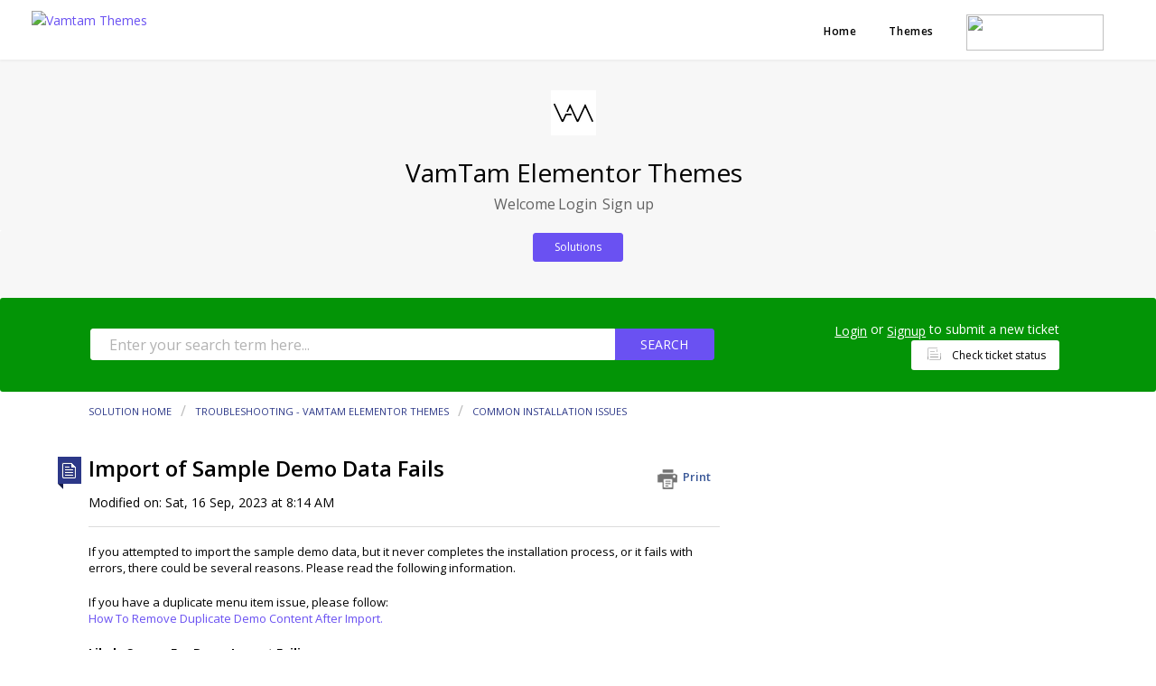

--- FILE ---
content_type: text/html; charset=utf-8
request_url: https://elementor.support.vamtam.com/support/solutions/articles/245235-import-of-sample-demo-data-fails
body_size: 9195
content:
<!DOCTYPE html>
       
        <!--[if lt IE 7]><html class="no-js ie6 dew-dsm-theme " lang="en" dir="ltr" data-date-format="non_us"><![endif]-->       
        <!--[if IE 7]><html class="no-js ie7 dew-dsm-theme " lang="en" dir="ltr" data-date-format="non_us"><![endif]-->       
        <!--[if IE 8]><html class="no-js ie8 dew-dsm-theme " lang="en" dir="ltr" data-date-format="non_us"><![endif]-->       
        <!--[if IE 9]><html class="no-js ie9 dew-dsm-theme " lang="en" dir="ltr" data-date-format="non_us"><![endif]-->       
        <!--[if IE 10]><html class="no-js ie10 dew-dsm-theme " lang="en" dir="ltr" data-date-format="non_us"><![endif]-->       
        <!--[if (gt IE 10)|!(IE)]><!--><html class="no-js  dew-dsm-theme " lang="en" dir="ltr" data-date-format="non_us"><!--<![endif]-->
	<head>
		
		<!-- Title for the page -->
<title> Import of Sample Demo Data Fails : VamTam Elementor Themes </title>

<!-- Meta information -->

      <meta charset="utf-8" />
      <meta http-equiv="X-UA-Compatible" content="IE=edge,chrome=1" />
      <meta name="description" content= "" />
      <meta name="author" content= "" />
       <meta property="og:title" content="Import of Sample Demo Data Fails" />  <meta property="og:url" content="https://elementor.support.vamtam.com/support/solutions/articles/245235-import-of-sample-demo-data-fails" />  <meta property="og:description" content=" If you attempted to import the sample demo data, but it never completes the installation process, or it fails with errors, there could be several reasons. Please read the following information.   If you have a duplicate menu item issue, please fo..." />  <meta property="og:image" content="https://s3.amazonaws.com/cdn.freshdesk.com/data/helpdesk/attachments/production/50618115/logo/rCNtuNZ8lDFbCohXasrypqw1JouglvVavQ.png?X-Amz-Algorithm=AWS4-HMAC-SHA256&amp;amp;X-Amz-Credential=AKIAS6FNSMY2XLZULJPI%2F20260121%2Fus-east-1%2Fs3%2Faws4_request&amp;amp;X-Amz-Date=20260121T091126Z&amp;amp;X-Amz-Expires=604800&amp;amp;X-Amz-SignedHeaders=host&amp;amp;X-Amz-Signature=6432088d904d69c71849cb3ff5bc4ec7f4b6bd89e267b0bf85b037ab8cb38ea6" />  <meta property="og:site_name" content="VamTam Elementor Themes" />  <meta property="og:type" content="article" />  <meta name="twitter:title" content="Import of Sample Demo Data Fails" />  <meta name="twitter:url" content="https://elementor.support.vamtam.com/support/solutions/articles/245235-import-of-sample-demo-data-fails" />  <meta name="twitter:description" content=" If you attempted to import the sample demo data, but it never completes the installation process, or it fails with errors, there could be several reasons. Please read the following information.   If you have a duplicate menu item issue, please fo..." />  <meta name="twitter:image" content="https://s3.amazonaws.com/cdn.freshdesk.com/data/helpdesk/attachments/production/50618115/logo/rCNtuNZ8lDFbCohXasrypqw1JouglvVavQ.png?X-Amz-Algorithm=AWS4-HMAC-SHA256&amp;amp;X-Amz-Credential=AKIAS6FNSMY2XLZULJPI%2F20260121%2Fus-east-1%2Fs3%2Faws4_request&amp;amp;X-Amz-Date=20260121T091126Z&amp;amp;X-Amz-Expires=604800&amp;amp;X-Amz-SignedHeaders=host&amp;amp;X-Amz-Signature=6432088d904d69c71849cb3ff5bc4ec7f4b6bd89e267b0bf85b037ab8cb38ea6" />  <meta name="twitter:card" content="summary" />  <link rel="canonical" href="https://elementor.support.vamtam.com/support/solutions/articles/245235-import-of-sample-demo-data-fails" /> 

<!-- Responsive setting -->
<link rel="apple-touch-icon" href="/assets/misc/favicon.ico?702017" />
        <link rel="apple-touch-icon" sizes="72x72" href="/assets/misc/favicon.ico?702017" />
        <link rel="apple-touch-icon" sizes="114x114" href="/assets/misc/favicon.ico?702017" />
        <link rel="apple-touch-icon" sizes="144x144" href="/assets/misc/favicon.ico?702017" />
        <meta name="viewport" content="width=device-width, initial-scale=1.0, maximum-scale=5.0, user-scalable=yes" /> 
		
		<!-- Adding meta tag for CSRF token -->
		<meta name="csrf-param" content="authenticity_token" />
<meta name="csrf-token" content="ee7jTJpV99dn16LkodeRT52h3rF7TN9Sj6hEuGM7E4n6zSKuyoLHkWiTsnlhbG8xfXMcY0zJJiQmR4H6lwViPw==" />
		<!-- End meta tag for CSRF token -->
		
		<!-- Fav icon for portal -->
		<link rel='shortcut icon' href='/assets/misc/favicon.ico?702017' />

		<!-- Base stylesheet -->
 
		<link rel="stylesheet" media="print" href="https://assets2.freshdesk.com/assets/cdn/portal_print-6e04b27f27ab27faab81f917d275d593fa892ce13150854024baaf983b3f4326.css" />
	  		<link rel="stylesheet" media="screen" href="https://assets2.freshdesk.com/assets/cdn/portal_utils-f2a9170fce2711ae2a03e789faa77a7e486ec308a2367d6dead6c9890a756cfa.css" />

		
		<!-- Theme stylesheet -->

		<link href="/support/theme.css?v=4&amp;d=1769164229" media="screen" rel="stylesheet" type="text/css">

		<!-- Google font url if present -->
		<link href='https://fonts.googleapis.com/css?family=Open+Sans:regular,italic,600,700,700italic' rel='stylesheet' type='text/css' nonce='sLHQDfE88uWEFxyMjF111Q=='>

		<!-- Including default portal based script framework at the top -->
		<script src="https://assets6.freshdesk.com/assets/cdn/portal_head_v2-d07ff5985065d4b2f2826fdbbaef7df41eb75e17b915635bf0413a6bc12fd7b7.js"></script>
		<!-- Including syntexhighlighter for portal -->
		<script src="https://assets10.freshdesk.com/assets/cdn/prism-841b9ba9ca7f9e1bc3cdfdd4583524f65913717a3ab77714a45dd2921531a402.js"></script>

		

		<!-- Access portal settings information via javascript -->
		 <script type="text/javascript">     var portal = {"language":"en","name":"VamTam Elementor Themes","contact_info":"","current_page_name":"article_view","current_tab":"solutions","vault_service":{"url":"https://vault-service.freshworks.com/data","max_try":2,"product_name":"fd"},"current_account_id":1972,"preferences":{"bg_color":"#ffffff","header_color":"#ffffff","help_center_color":"#000000","footer_color":"#000000","tab_color":"#000000","tab_hover_color":"#6A51F2","btn_background":"#6A51F2","btn_primary_background":"#6A51F2","baseFont":"Open Sans","textColor":"#000000","headingsFont":"Open Sans","headingsColor":"#000000","linkColor":"#6A51F2","linkColorHover":"#6A51F2","inputFocusRingColor":"#000000","nonResponsive":"false"},"image_placeholders":{"spacer":"https://assets5.freshdesk.com/assets/misc/spacer.gif","profile_thumb":"https://assets8.freshdesk.com/assets/misc/profile_blank_thumb-4a7b26415585aebbd79863bd5497100b1ea52bab8df8db7a1aecae4da879fd96.jpg","profile_medium":"https://assets1.freshdesk.com/assets/misc/profile_blank_medium-1dfbfbae68bb67de0258044a99f62e94144f1cc34efeea73e3fb85fe51bc1a2c.jpg"},"falcon_portal_theme":false,"current_object_id":245235};     var attachment_size = 20;     var blocked_extensions = "exe,dll,sys,swf,scr,gzquar,js,jse,class,vb,com,bat,cmd,pif,img,iso,hta,html,msc,msp,cpl,reg,tmp,py,ps,msi,msp,inf,scf,ocx,bin,ws,sh,lnk,gadget,dmg,msh,apk,iqy,pub,jar";     var allowed_extensions = "";     var store = { 
        ticket: {},
        portalLaunchParty: {} };    store.portalLaunchParty.ticketFragmentsEnabled = false;    store.pod = "us-east-1";    store.region = "US"; </script> 


			
	</head>
	<body>
            	
		
		
		

<div class="page">
	<nav id="main-menu">
	<ul id="menu-main-menu" class="menu">
		<li id="menu-item-17" class="menu-item menu-item-type-post_type menu-item-object-page menu-item-17">
			<a href="https://vamtam.com/"><span>Home</span></a>
		</li>
		<li id="menu-item-48" class="menu-item menu-item-type-post_type menu-item-object-page menu-item-48">
			<a href="https://vamtam.com/themes/"><span>Themes</span></a>
		</li>
	

    
    
	<li class="menu-item nohover"><a href="https://be.elementor.com/visit/?bta=13981&nci=5757" target="_blank"> <img border="0" src="https://vamtam.com/wp-content/uploads/2024/04/elementor-logo.svg" height="40" width="152"> </a></li>
	</ul>

	<a href="https://vamtam.com/" title="Vamtam Themes" class="logo"><img src="https://vamtam.com/wp-content/uploads/2024/04/vamtam-logo.svg" alt="Vamtam Themes" class="normal-logo" height="37" ></a>

</nav>

<header class="banner">
	<div class="banner-wrapper">
		<div class="banner-title">
			<a href="/support/home"class='portal-logo'><span class="portal-img"><i></i>
                    <img src='https://s3.amazonaws.com/cdn.freshdesk.com/data/helpdesk/attachments/production/50618115/logo/rCNtuNZ8lDFbCohXasrypqw1JouglvVavQ.png' alt="Logo"
                        onerror="default_image_error(this)" data-type="logo" />
                 </span></a>
			<h1 class="ellipsis heading">VamTam Elementor Themes</h1>
		</div>
		<nav class="banner-nav">
			 <div class="welcome">Welcome <b></b> </div>  <b><a href="/support/login"><b>Login</b></a></b> &nbsp;<b><a href="/support/signup"><b>Sign up</b></a></b>
		</nav>
	</div>
</header>
<nav class="page-tabs" >
	
		<a data-toggle-dom="#header-tabs" href="#" data-animated="true" class="mobile-icon-nav-menu show-in-mobile"></a>
		<div class="nav-link" id="header-tabs">
			
				
					<a href="/support/home" class="">Home</a>
				
			
				
					<a href="/support/solutions" class="active">Solutions</a>
				
			
		</div>
	
</nav>
	
	<!-- Search and page links for the page -->
	
		<section class="help-center rounded-6">
          <div class="search-center-box">  
			<div class="hc-search">
				<div class="hc-search-c">
					<h2 class="heading hide-in-mobile">How can we help you today?</h2>
					<form class="hc-search-form print--remove" autocomplete="off" action="/support/search/solutions" id="hc-search-form" data-csrf-ignore="true">
	<div class="hc-search-input">
	<label for="support-search-input" class="hide">Enter your search term here...</label>
		<input placeholder="Enter your search term here..." type="text"
			name="term" class="special" value=""
            rel="page-search" data-max-matches="10" id="support-search-input">
	</div>
	<div class="hc-search-button">
		<button class="btn btn-primary" aria-label="Search" type="submit" autocomplete="off">
			<i class="mobile-icon-search hide-tablet"></i>
			<span class="hide-in-mobile">
				Search
			</span>
		</button>
	</div>
</form>
				</div>
			</div>
			<div class="hc-nav ">				
				 <nav>  <div class="hide-in-mobile"><a href=/support/login>Login</a> or <a href=/support/signup>Signup</a> to submit a new ticket</div>   <div>
              <a href="/support/tickets" class="mobile-icon-nav-status check-status ellipsis" title="Check ticket status">
                <span>Check ticket status</span>
              </a>
            </div>  </nav>
			</div>
		 </div>
		</section>
	

	<!-- Notification Messages -->
	 <div class="alert alert-with-close notice hide" id="noticeajax"></div> 

	<div class="c-wrapper">		
		<section class="main content rounded-6 min-height-on-desktop fc-article-show" id="article-show-245235">
	<div class="breadcrumb">
		<a href="/support/solutions"> Solution home </a>
		<a href="/support/solutions/161885">Troubleshooting - Vamtam Elementor Themes</a>
		<a href="/support/solutions/folders/276230">Common Installation issues</a>
	</div>
	<b class="page-stamp page-stamp-article">
		<b class="icon-page-article"></b>
	</b>

	<h2 class="heading">Import of Sample Demo Data Fails
	 	<a href="#"
            class="solution-print--icon print--remove"
 			title="Print this Article"
 			arial-role="link"
 			arial-label="Print this Article"
			id="print-article"
 		>
			<span class="icon-print"></span>
			<span class="text-print">Print</span>
 		</a>
	</h2>
	
	<p>Modified on: Sat, 16 Sep, 2023 at  8:14 AM</p>
	<hr />
	

	<article class="article-body" id="article-body" rel="image-enlarge">
		<p style="margin-bottom: 20px;"><span rel="tempredactor">If you attempted to import the sample demo data, but it never completes the installation process, or it fails with errors, there could be several reasons.&nbsp;</span><span style="line-height: 16px;">Please read the following information.&nbsp;</span></p><p><span rel="tempredactor">If you have a duplicate menu item issue, please follow:</span></p><p style="margin-bottom: 20px;"><a href="https://support.vamtam.com/support/solutions/articles/205327-demo-content-duplicated-re-import-of-demo-content" target="_blank">How To Remove Duplicate Demo Content After Import.</a></p><p><span rel="tempredactor"><strong>Likely Causes For Demo Import Failing</strong></span></p><p><span rel="tempredactor"><br></span></p><ul><li><span>Your PHP memory, file upload size, and execution limits are set too low</span></li><li><span>Your web host uses process watching software that prevents bulk processing on their web servers.</span></li></ul><p><span rel="tempredactor"><br></span></p><p><span rel="tempredactor"><strong>Recommended PHP Configuration Limits</strong></span></p><p style="box-sizing: border-box; margin: 0px; font-size: 13px; line-height: 18px; word-break: normal; overflow-wrap: break-word; color: rgb(24, 50, 71); font-family: -apple-system, BlinkMacSystemFont, &quot;Segoe UI&quot;, Roboto, &quot;Helvetica Neue&quot;, Arial, sans-serif; font-style: normal; font-variant-ligatures: normal; font-variant-caps: normal; font-weight: 400; letter-spacing: normal; orphans: 2; text-align: start; text-indent: 0px; text-transform: none; widows: 2; word-spacing: 0px; -webkit-text-stroke-width: 0px; white-space: normal;  text-decoration-thickness: initial; text-decoration-style: initial; text-decoration-color: initial;"><span dir="ltr" rel="tempredactor" style="box-sizing: border-box; font-size: 13px; font-family: &quot;Helvetica Neue&quot;, Helvetica, Arial, sans-serif;">The Recommended PHP configuration limits &nbsp;for WordPress and Elementor based sites are as follows:</span></p><p style="box-sizing: border-box; margin: 0px; font-size: 13px; line-height: 18px; word-break: normal; overflow-wrap: break-word; color: rgb(24, 50, 71); font-family: -apple-system, BlinkMacSystemFont, &quot;Segoe UI&quot;, Roboto, &quot;Helvetica Neue&quot;, Arial, sans-serif; font-style: normal; font-variant-ligatures: normal; font-variant-caps: normal; font-weight: 400; letter-spacing: normal; orphans: 2; text-align: start; text-indent: 0px; text-transform: none; widows: 2; word-spacing: 0px; -webkit-text-stroke-width: 0px; white-space: normal;  text-decoration-thickness: initial; text-decoration-style: initial; text-decoration-color: initial;"><br style="box-sizing: border-box;"></p><ul style="box-sizing: border-box; margin: 8px 0px 4px; padding: 0px 0px 0px 40px; line-height: 17px; list-style: disc; color: rgb(24, 50, 71); font-family: -apple-system, BlinkMacSystemFont, &quot;Segoe UI&quot;, Roboto, &quot;Helvetica Neue&quot;, Arial, sans-serif; font-size: 13px; font-style: normal; font-variant-ligatures: normal; font-variant-caps: normal; font-weight: 400; letter-spacing: normal; orphans: 2; text-align: start; text-indent: 0px; text-transform: none; widows: 2; word-spacing: 0px; -webkit-text-stroke-width: 0px; white-space: normal;  text-decoration-thickness: initial; text-decoration-style: initial; text-decoration-color: initial;"><li style="box-sizing: border-box; font-size: 13px; line-height: 18px; margin: 0px; word-break: normal; overflow-wrap: break-word;">max_execution_time: 600 seconds</li><li style="box-sizing: border-box; font-size: 13px; line-height: 18px; margin: 0px; word-break: normal; overflow-wrap: break-word;">memory_limit: 256MB</li><li style="box-sizing: border-box; font-size: 13px; line-height: 18px; margin: 0px; word-break: normal; overflow-wrap: break-word;">post_max_size: 48MB</li><li style="box-sizing: border-box; font-size: 13px; line-height: 18px; margin: 0px; word-break: normal; overflow-wrap: break-word;">upload_max_filesize: 32MB</li><li style="box-sizing: border-box; font-size: 13px; line-height: 18px; margin: 0px; word-break: normal; overflow-wrap: break-word;">max_input_time: 400 seconds</li><li dir="ltr" style="box-sizing: border-box; font-size: 13px; line-height: 18px; margin: 0px; word-break: normal; overflow-wrap: break-word;">max_input_vars: 1000</li></ul><p style="box-sizing: border-box; margin: 0px; font-size: 13px; line-height: 18px; word-break: normal; overflow-wrap: break-word; color: rgb(24, 50, 71); font-family: -apple-system, BlinkMacSystemFont, &quot;Segoe UI&quot;, Roboto, &quot;Helvetica Neue&quot;, Arial, sans-serif; font-style: normal; font-variant-ligatures: normal; font-variant-caps: normal; font-weight: 400; letter-spacing: normal; orphans: 2; text-align: start; text-indent: 0px; text-transform: none; widows: 2; word-spacing: 0px; -webkit-text-stroke-width: 0px; white-space: normal;  text-decoration-thickness: initial; text-decoration-style: initial; text-decoration-color: initial;"><br style="box-sizing: border-box;"></p><p style="box-sizing: border-box; margin: 0px; font-size: 13px; line-height: 18px; word-break: normal; overflow-wrap: break-word; color: rgb(24, 50, 71); font-family: -apple-system, BlinkMacSystemFont, &quot;Segoe UI&quot;, Roboto, &quot;Helvetica Neue&quot;, Arial, sans-serif; font-style: normal; font-variant-ligatures: normal; font-variant-caps: normal; font-weight: 400; letter-spacing: normal; orphans: 2; text-align: start; text-indent: 0px; text-transform: none; widows: 2; word-spacing: 0px; -webkit-text-stroke-width: 0px; white-space: normal;  text-decoration-thickness: initial; text-decoration-style: initial; text-decoration-color: initial;"><span dir="ltr" rel="tempredactor" style="box-sizing: border-box; font-size: 13px; font-family: &quot;Helvetica Neue&quot;, Helvetica, Arial, sans-serif;"><span dir="ltr" style="box-sizing: border-box; color: rgb(0, 0, 0); font-family: -apple-system, &quot;system-ui&quot;, &quot;Segoe UI&quot;, Roboto, &quot;Helvetica Neue&quot;, Arial, sans-serif; font-size: 13px; font-weight: 400; text-align: left; text-indent: 0px; display: inline !important;">The theme and plugins require PHP version 8 or higher. Now is the time to think about upgrading to PHP 8.0 if you haven’t already. You are guaranteed performance benefits. &nbsp;</span></span></p><p><br></p><p style="margin-bottom: 20px;"><a href="http://theme-fusion.com/forums/topic/what-to-do-if-demo-content-import-fails-another-user-reported-fix/" target="_blank"></a></p><p><br></p>
	</article>

	<hr />	
		

		<p class="article-vote" id="voting-container" 
											data-user-id="" 
											data-article-id="245235"
											data-language="en">
										Did you find it helpful?<span data-href="/support/solutions/articles/245235/thumbs_up" class="vote-up a-link" id="article_thumbs_up" 
									data-remote="true" data-method="put" data-update="#voting-container" 
									data-user-id=""
									data-article-id="245235"
									data-language="en"
									data-update-with-message="Glad we could be helpful. Thanks for the feedback.">
								Yes</span><span class="vote-down-container"><span data-href="/support/solutions/articles/245235/thumbs_down" class="vote-down a-link" id="article_thumbs_down" 
									data-remote="true" data-method="put" data-update="#vote-feedback-form" 
									data-user-id=""
									data-article-id="245235"
									data-language="en"
									data-hide-dom="#voting-container" data-show-dom="#vote-feedback-container">
								No</span></span></p><a class="hide a-link" id="vote-feedback-form-link" data-hide-dom="#vote-feedback-form-link" data-show-dom="#vote-feedback-container">Send feedback</a><div id="vote-feedback-container"class="hide">	<div class="lead">Sorry we couldn't be helpful. Help us improve this article with your feedback.</div>	<div id="vote-feedback-form">		<div class="sloading loading-small loading-block"></div>	</div></div>
		
</section>
<section class="sidebar content rounded-6 fc-related-articles">
	<div id="related_articles"><div class="cs-g-c"><section class="article-list"><h3 class="list-lead">Related Articles</h3><ul rel="remote" 
			data-remote-url="/support/search/articles/245235/related_articles?container=related_articles&limit=10" 
			id="related-article-list"></ul></section></div></div>
</section>

<script nonce="sLHQDfE88uWEFxyMjF111Q==">
	['click', 'keypress'].forEach(function eventsCallback(event) {
		document.getElementById('print-article').addEventListener(event, function (e) {
			if (event === 'keypress' && e.key !== 'Enter') return;
			e.preventDefault();
			print();
		});
	});
</script>

	</div>

	
<footer class="main-footer">

		<div class="row" id="footer-sidebars">
			<aside class="cell-1-3  fit">
				<section id="text-7" class="widget widget_text">			<div class="textwidget"><a href="https://vamtam.com/themes/" target="_self" style="font-size: 12px;" class="vamtam-button accent5  button-border hover-accent6 ">
                  <span class="btext" data-text="WordPress Themes">WordPress Themes</span></a>  
                 </div>
				</section>
			</aside>
			<aside class="cell-1-3  fit">
				<section id="text-6" class="widget widget_text">			<div class="textwidget"><a href="https://vamtam.com/"><img class="aligncenter size-full " src="https://vamtam.com/wp-content/uploads/2015/09/logo-footer.svg" alt="footer-logo"></a></div>
				</section>
			</aside>
			<aside class="cell-1-3  last fit">
				<section id="text-4" class="widget widget_text">
					<div class="textwidget">
						<a href="https://twitter.com/vamtam" target="_blank" class="twitter"><img src="https://vamtam.com/wp-content/uploads/2015/09/twitter.svg" alt="tw-logo" ></a> &nbsp;&nbsp;&nbsp;&nbsp;

						<a href="https://1.envato.market/vamtam-portfolio" target="_blank"><img src="https://vamtam.com/wp-content/uploads/2015/08/tf-logo.png" alt="tf-logo" width="150" height="29" class="alignnone size-full wp-image-10"></a></div>
				</section>
			</aside>
		</div>


<div class="copyrights">
	© Copyright 2009 - 2026 &nbsp;&nbsp;&nbsp;<a href="https://vamtam.com/">VamTam Themes</a> &nbsp;&nbsp <a href="https://vamtam.com/privacy-policy/">Privacy Policy</a>


		 &nbsp;&nbsp;
		

</div>

</footer>

</div>




			<script src="https://assets8.freshdesk.com/assets/cdn/portal_bottom-0fe88ce7f44d512c644a48fda3390ae66247caeea647e04d017015099f25db87.js"></script>

		<script src="https://assets2.freshdesk.com/assets/cdn/redactor-642f8cbfacb4c2762350a557838bbfaadec878d0d24e9a0d8dfe90b2533f0e5d.js"></script> 
		<script src="https://assets10.freshdesk.com/assets/cdn/lang/en-4a75f878b88f0e355c2d9c4c8856e16e0e8e74807c9787aaba7ef13f18c8d691.js"></script>
		<!-- for i18n-js translations -->
  		<script src="https://assets4.freshdesk.com/assets/cdn/i18n/portal/en-7dc3290616af9ea64cf8f4a01e81b2013d3f08333acedba4871235237937ee05.js"></script>
		<!-- Including default portal based script at the bottom -->
		<script nonce="sLHQDfE88uWEFxyMjF111Q==">
//<![CDATA[
	
	jQuery(document).ready(function() {
					
		// Setting the locale for moment js
		moment.lang('en');

		var validation_meassages = {"required":"This field is required.","remote":"Please fix this field.","email":"Please enter a valid email address.","url":"Please enter a valid URL.","date":"Please enter a valid date.","dateISO":"Please enter a valid date ( ISO ).","number":"Please enter a valid number.","digits":"Please enter only digits.","creditcard":"Please enter a valid credit card number.","equalTo":"Please enter the same value again.","two_decimal_place_warning":"Value cannot have more than 2 decimal digits","select2_minimum_limit":"Please type %{char_count} or more letters","select2_maximum_limit":"You can only select %{limit} %{container}","maxlength":"Please enter no more than {0} characters.","minlength":"Please enter at least {0} characters.","rangelength":"Please enter a value between {0} and {1} characters long.","range":"Please enter a value between {0} and {1}.","max":"Please enter a value less than or equal to {0}.","min":"Please enter a value greater than or equal to {0}.","select2_maximum_limit_jq":"You can only select {0} {1}","facebook_limit_exceed":"Your Facebook reply was over 8000 characters. You'll have to be more clever.","messenger_limit_exceeded":"Oops! You have exceeded Messenger Platform's character limit. Please modify your response.","not_equal_to":"This element should not be equal to","email_address_invalid":"One or more email addresses are invalid.","twitter_limit_exceed":"Oops! You have exceeded Twitter's character limit. You'll have to modify your response.","password_does_not_match":"The passwords don't match. Please try again.","valid_hours":"Please enter a valid hours.","reply_limit_exceed":"Your reply was over 2000 characters. You'll have to be more clever.","url_format":"Invalid URL format","url_without_slash":"Please enter a valid URL without '/'","link_back_url":"Please enter a valid linkback URL","requester_validation":"Please enter a valid requester details or <a href=\"#\" id=\"add_requester_btn_proxy\">add new requester.</a>","agent_validation":"Please enter valid agent details","email_or_phone":"Please enter a Email or Phone Number","upload_mb_limit":"Upload exceeds the available 15MB limit","invalid_image":"Invalid image format","atleast_one_role":"At least one role is required for the agent","invalid_time":"Invalid time.","remote_fail":"Remote validation failed","trim_spaces":"Auto trim of leading & trailing whitespace","hex_color_invalid":"Please enter a valid hex color value.","name_duplication":"The name already exists.","invalid_value":"Invalid value","invalid_regex":"Invalid Regular Expression","same_folder":"Cannot move to the same folder.","maxlength_255":"Please enter less than 255 characters","decimal_digit_valid":"Value cannot have more than 2 decimal digits","atleast_one_field":"Please fill at least {0} of these fields.","atleast_one_portal":"Select atleast one portal.","custom_header":"Please type custom header in the format -  header : value","same_password":"Should be same as Password","select2_no_match":"No matching %{container} found","integration_no_match":"no matching data...","time":"Please enter a valid time","valid_contact":"Please add a valid contact","field_invalid":"This field is invalid","select_atleast_one":"Select at least one option.","ember_method_name_reserved":"This name is reserved and cannot be used. Please choose a different name."}	

		jQuery.extend(jQuery.validator.messages, validation_meassages );


		jQuery(".call_duration").each(function () {
			var format,time;
			if (jQuery(this).data("time") === undefined) { return; }
			if(jQuery(this).hasClass('freshcaller')){ return; }
			time = jQuery(this).data("time");
			if (time>=3600) {
			 format = "hh:mm:ss";
			} else {
				format = "mm:ss";
			}
			jQuery(this).html(time.toTime(format));
		});
	});

	// Shortcuts variables
	var Shortcuts = {"global":{"help":"?","save":"mod+return","cancel":"esc","search":"/","status_dialog":"mod+alt+return","save_cuctomization":"mod+shift+s"},"app_nav":{"dashboard":"g d","tickets":"g t","social":"g e","solutions":"g s","forums":"g f","customers":"g c","reports":"g r","admin":"g a","ticket_new":"g n","compose_email":"g m"},"pagination":{"previous":"alt+left","next":"alt+right","alt_previous":"j","alt_next":"k"},"ticket_list":{"ticket_show":"return","select":"x","select_all":"shift+x","search_view":"v","show_description":"space","unwatch":"w","delete":"#","pickup":"@","spam":"!","close":"~","silent_close":"alt+shift+`","undo":"z","reply":"r","forward":"f","add_note":"n","scenario":"s"},"ticket_detail":{"toggle_watcher":"w","reply":"r","forward":"f","add_note":"n","close":"~","silent_close":"alt+shift+`","add_time":"m","spam":"!","delete":"#","show_activities_toggle":"}","properties":"p","expand":"]","undo":"z","select_watcher":"shift+w","go_to_next":["j","down"],"go_to_previous":["k","up"],"scenario":"s","pickup":"@","collaboration":"d"},"social_stream":{"search":"s","go_to_next":["j","down"],"go_to_previous":["k","up"],"open_stream":["space","return"],"close":"esc","reply":"r","retweet":"shift+r"},"portal_customizations":{"preview":"mod+shift+p"},"discussions":{"toggle_following":"w","add_follower":"shift+w","reply_topic":"r"}};
	
	// Date formats
	var DATE_FORMATS = {"non_us":{"moment_date_with_week":"ddd, D MMM, YYYY","datepicker":"d M, yy","datepicker_escaped":"d M yy","datepicker_full_date":"D, d M, yy","mediumDate":"d MMM, yyyy"},"us":{"moment_date_with_week":"ddd, MMM D, YYYY","datepicker":"M d, yy","datepicker_escaped":"M d yy","datepicker_full_date":"D, M d, yy","mediumDate":"MMM d, yyyy"}};

	var lang = { 
		loadingText: "Please Wait...",
		viewAllTickets: "View all tickets"
	};


//]]>
</script> 

		

		<img src='/support/solutions/articles/245235-import-of-sample-demo-data-fails/hit' alt='Article views count' aria-hidden='true'/>
		<script type="text/javascript">
     		I18n.defaultLocale = "en";
     		I18n.locale = "en";
		</script>
			
    	


		<!-- Include dynamic input field script for signup and profile pages (Mint theme) -->

	</body>
</html>
